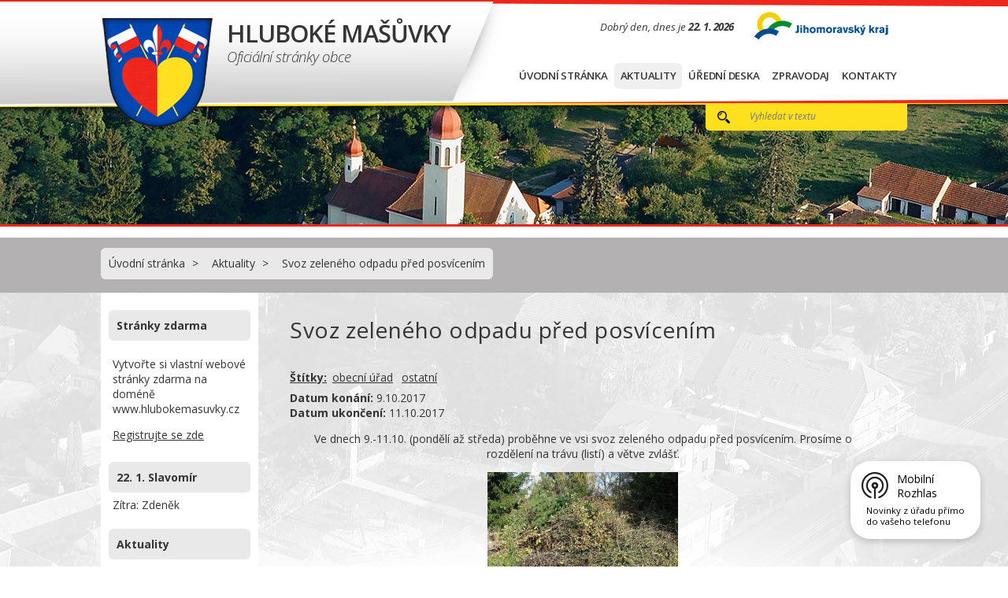

--- FILE ---
content_type: text/html; charset=utf-8
request_url: https://www.hlubokemasuvky.cz/aktuality/svoz-zeleneho-odpadu-pred-posvicenim-263741
body_size: 5499
content:
<!DOCTYPE html>
<html lang="cs" data-lang-system="cs">
	<head>



		<!--[if IE]><meta http-equiv="X-UA-Compatible" content="IE=EDGE"><![endif]-->
			<meta name="viewport" content="width=device-width, initial-scale=1, user-scalable=yes">
			<meta http-equiv="content-type" content="text/html; charset=utf-8" />
			<meta name="robots" content="index,follow" />
			<meta name="author" content="Antee s.r.o." />
			<meta name="description" content="Ve dnech 9.-11.10. (pondělí až středa) proběhne ve vsi svoz zeleného odpadu před posvícením. Prosíme o rozdělení na trávu (listí) a větve zvlášť.
" />
			<meta name="keywords" content="Hluboké Mašůvky , obec" />
			<meta name="viewport" content="width=device-width, initial-scale=1, user-scalable=yes" />
<title>Svoz zeleného odpadu před posvícením | Hluboké Mašůvky</title>

		<link rel="stylesheet" type="text/css" href="https://cdn.antee.cz/jqueryui/1.8.20/css/smoothness/jquery-ui-1.8.20.custom.css?v=2" integrity="sha384-969tZdZyQm28oZBJc3HnOkX55bRgehf7P93uV7yHLjvpg/EMn7cdRjNDiJ3kYzs4" crossorigin="anonymous" />
		<link rel="stylesheet" type="text/css" href="/style.php?nid=SlFNTQ==&amp;ver=1768399196" />
		<link rel="stylesheet" type="text/css" href="/css/libs.css?ver=1768399900" />
		<link rel="stylesheet" type="text/css" href="https://cdn.antee.cz/genericons/genericons/genericons.css?v=2" integrity="sha384-DVVni0eBddR2RAn0f3ykZjyh97AUIRF+05QPwYfLtPTLQu3B+ocaZm/JigaX0VKc" crossorigin="anonymous" />

		<script src="/js/jquery/jquery-3.0.0.min.js" ></script>
		<script src="/js/jquery/jquery-migrate-3.1.0.min.js" ></script>
		<script src="/js/jquery/jquery-ui.min.js" ></script>
		<script src="/js/jquery/jquery.ui.touch-punch.min.js" ></script>
		<script src="/js/libs.min.js?ver=1768399900" ></script>
		<script src="/js/ipo.min.js?ver=1768399889" ></script>
			<script src="/js/locales/cs.js?ver=1768399196" ></script>

			<script src='https://www.google.com/recaptcha/api.js?hl=cs&render=explicit' ></script>

		<link href="/aktuality?action=atom" type="application/atom+xml" rel="alternate" title="Aktuality">
		<link href="/uredni-deska-obec-hluboke-masuvky?action=atom" type="application/atom+xml" rel="alternate" title="Úřední deska">
<link href="//fonts.googleapis.com/css?family=Open+Sans:600,400,300,300italic,400italic,600italic,700,700italic,800&amp;subset=latin,latin-ext" rel="stylesheet" type="text/css">
<script type="text/javascript">
$(function() {
$("#loga").insertAfter($("#ipocontainer"));
$("#ipocopyright").insertAfter($("#loga"));
});
</script>
<script>
$( window ).load(function() {
var datum = new Date(); // aktuální datum
var retezec = "Dobrý den, dnes je <span>"; // postupně se k němu budou přičítat další řetězce
retezec += datum.getDate() + ". "; // Den v měsíci
retezec += (1 + datum.getMonth()) + ". "; // Měsíce jsou číslovány od nuly
retezec += datum.getFullYear()+ "&nbsp;&nbsp;"; // Rok ve formátu 0000
document.getElementById("dnes").innerHTML = retezec;
});
</script>
<script src="//cdn.antee.cz/cycle2/jquery.cycle2.1.5.min.js"></script>
<script src="//cdn.antee.cz/cycle2/jquery.cycle2.1.5.carousel.min.js"></script>
	</head>

	<body id="page89190" class="subpage89190"
			
			data-nid="1066"
			data-lid="CZ"
			data-oid="89190"
			data-layout-pagewidth="764"
			
			data-slideshow-timer="3"
			 data-ipo-article-id="263741" data-ipo-article-tags="obecní úřad ostatní"
						
				
				data-layout="responsive" data-viewport_width_responsive="1024"
			>



						<div id="ipocontainer">

			<div class="menu-toggler">

				<span>Menu</span>
				<span class="genericon genericon-menu"></span>
			</div>

			<span id="back-to-top">

				<i class="fa fa-angle-up"></i>
			</span>

			<div id="ipoheader">

				<a href="/" class="header-logo">
	<img src="/image.php?nid=1066&amp;oid=4783452" alt="logo" class="leftFloat">
	<span class="top">Hluboké Mašůvky<br><span>Oficiální stránky obce</span></span>
</a>
<div class="dnes" id="dnes"></div>
<img src="/image.php?nid=1066&amp;oid=4783514" alt="logo Jihomoravský kraj" class="leftFloat jiho">
<div class="elasticSearchForm elasticSearch-container" id="elasticSearch-form-7978981" >
	<h4 class="newsheader">Vyhledat v textu</h4>
	<div class="newsbody">
<form action="/aktuality/svoz-zeleneho-odpadu-pred-posvicenim-263741?do=headerSection-elasticSearchForm-7978981-form-submit" method="post" id="frm-headerSection-elasticSearchForm-7978981-form">
<label hidden="" for="frmform-q">Fulltextové vyhledávání</label><input type="text" placeholder="Vyhledat v textu" autocomplete="off" name="q" id="frmform-q" value=""> 			<input type="submit" value="Hledat" class="action-button">
			<div class="elasticSearch-autocomplete"></div>
</form>
	</div>
</div>

<script >

	app.index.requireElasticSearchAutocomplete('frmform-q', "\/vyhledat-v-textu?do=autocomplete");
</script>
			</div>

			<div id="ipotopmenuwrapper">

				<div id="ipotopmenu">
<h4 class="hiddenMenu">Horní menu</h4>
<ul class="topmenulevel1"><li class="topmenuitem1 noborder" id="ipomenu89189"><a href="/">Úvodní stránka</a></li><li class="topmenuitem1 active" id="ipomenu89190"><a href="/aktuality">Aktuality</a></li><li class="topmenuitem1" id="ipomenu4783764"><a href="http://www.hlubokemasuvky.cz/uredni-deska-obec-hluboke-masuvky" target="_top">Úřední deska</a></li><li class="topmenuitem1" id="ipomenu4795598"><a href="http://www.hlubokemasuvky.cz/zpravodaj" target="_top">Zpravodaj</a></li><li class="topmenuitem1" id="ipomenu4783418"><a href="/kontakty">Kontakty</a></li></ul>
					<div class="cleartop"></div>
				</div>
			</div>
			<div id="ipomain">
				
				<div id="ipomainframe">
					<div id="ipopage">
<div id="iponavigation">
	<h5 class="hiddenMenu">Drobečková navigace</h5>
	<p>
			<a href="/">Úvodní stránka</a> <span class="separator">&gt;</span>
			<a href="/aktuality">Aktuality</a> <span class="separator">&gt;</span>
			<span class="currentPage">Svoz zeleného odpadu před posvícením</span>
	</p>

</div>
						<div class="ipopagetext">
							<div class="blog view-detail content">
								
								<h1>Svoz zeleného odpadu před posvícením</h1>

<div id="snippet--flash"></div>
								
																	

<hr class="cleaner">


		<div class="tags table-row auto type-tags">
		<a class="box-by-content" href="/aktuality/svoz-zeleneho-odpadu-pred-posvicenim-263741?do=tagsRenderer-clearFilter" title="Ukázat vše">Štítky:</a>
		<ul>

			<li><a href="/aktuality/svoz-zeleneho-odpadu-pred-posvicenim-263741?tagsRenderer-tag=obecn%C3%AD+%C3%BA%C5%99ad&amp;do=tagsRenderer-filterTag" title="Filtrovat podle obecní úřad">obecní úřad</a></li>
			<li><a href="/aktuality/svoz-zeleneho-odpadu-pred-posvicenim-263741?tagsRenderer-tag=ostatn%C3%AD&amp;do=tagsRenderer-filterTag" title="Filtrovat podle ostatní">ostatní</a></li>
		</ul>
	</div>
	

<hr class="cleaner">

<div class="article">
			<div class="dates table-row auto">
			<span class="box-by-content">Datum konání:</span>
			<div class="type-datepicker">9.10.2017</div>
		</div>
				<div class="dates table-row auto">
			<span class="box-by-content">Datum ukončení:</span>
			<div class="type-datepicker">11.10.2017</div>
		</div>
			

	<div class="paragraph text clearfix">
<p style="text-align: center;">Ve dnech 9.-11.10. (pondělí až středa) proběhne ve vsi svoz zeleného odpadu před posvícením. Prosíme o rozdělení na trávu (listí) a větve zvlášť.</p>
<p style="text-align: center;"><img src="/file.php?nid=1066&amp;oid=5884879" alt="vetve_hromada_svoz_denik-630.jpg" width="242" height="181"></p>	</div>
		
<div id="snippet--images"><div class="images clearfix">

	</div>
</div>


<div id="snippet--uploader"></div>			<div class="article-footer">
													<div class="published"><span>Publikováno:</span> 7. 10. 2017 15:56</div>

					</div>
	
</div>

<hr class="cleaner">
<div class="content-paginator clearfix">
	<span class="linkprev">
		<a href="/aktuality/tradicni-posviceni-263742">

			<span class="linkprev-chevron">
				<i class="fa fa-angle-left"></i>
			</span>
			<span class="linkprev-text">
				<span class="linkprev-title">Tradiční posvícení</span>
				<span class="linkprev-date">Datum konání: 13. 10. 2017 </span>
			</span>
		</a>
	</span>
	<span class="linkback">
		<a href='/aktuality'>
			<span class="linkback-chevron">
				<i class="fa fa-undo"></i>
			</span>
			<span class="linkback-text">
				<span>Zpět na přehled</span>
			</span>
		</a>
	</span>
	<span class="linknext">
		<a href="/aktuality/spolecne-na-cestach-evropy-260741">

			<span class="linknext-chevron">
				<i class="fa fa-angle-right"></i>
			</span>
			<span class="linknext-text">
				<span class="linknext-title">Společně na cestách…</span>
				<span class="linknext-date">Datum konání: 22. 9. 2017 </span>
			</span>
		</a>
	</span>
</div>

		
															</div>
						</div>
					</div>


										<div id="ipoleftblock">
												<div id="ipomenu">
							<div class="hrclear"></div>
														<div class="hrclear"></div>
						</div>
						
						<div id="ipoleftblockin">
							<div class="ipolefttext">
								<div id="ipoPrivateWebForm" class="webSiteRegistration">
	<h4 class="newsheader">Stránky zdarma</h4>
	<div class="newsbody">
		<p>Vytvořte si vlastní webové stránky zdarma na doméně www.hlubokemasuvky.cz</p>
		<a href="/stranky-zdarma">Registrujte se zde</a>
	</div>
</div>
<div class="column-message">
	<div class="paragraph">
					
			</div>
</div>
<div id="ipoNameDay">
	<h4 class="newsheader"><span class="date-today">22. 1.</span> <span class='name-today'>Slavomír</span></h4>
	<div class="newsbody">Zítra: <span class='name-tomorrow'>Zdeněk</span></div>
</div>
<div class="blog-news" id="blog-column-box-89190">

	<h4 class="newsheader">Aktuality</h4>
	<div class="newsbody">
		<ul class="calendar">
			<li>

				<em class="calendarDate">

					<span>pro</span>
					31
				</em>
				<a href="/aktuality/prispevek-obce-na-kastraci-kocek-a-kocouru">Příspěvek obce na kastraci koček a kocourů</a>
				<hr class="cleaner">
			</li>
			<li>

				<em class="calendarDate">

					<span>led</span>
					21
				</em>
				<a href="/aktuality/vyberove-rizeni-referent-obecniho-uradu">Výběrové řízení - referent obecního úřadu</a>
				<hr class="cleaner">
			</li>
			<li>

				<em class="calendarDate">

					<span>pro</span>
					31
				</em>
				<a href="/aktuality/harmonogram-svozu-odpadu-na-rok-2025">Harmonogram svozu odpadů na rok 2026</a>
				<hr class="cleaner">
			</li>
		</ul>
	</div>
</div>
<div class="column-message">
	<div class="paragraph">
					
			</div>
</div>
<div id="ipoCounter">
	<h4 class="newsheader">Návštěvnost stránek</h4>
	<div class="newsbody">337685</div>
</div>
							</div>
						</div>
					</div>
					

					

					<div class="hrclear"></div>
					<div id="ipocopyright">
<div class="copyright">
	© 2026 Hluboké Mašůvky, <a href="mailto:ou@hlubokemasuvky.cz">Kontaktovat webmastera</a>, <span id="links"><a href="/mapa-stranek">Mapa stránek</a>, <a href="/prohlaseni-o-pristupnosti">Prohlášení o přístupnosti</a>, <a href="/kontakty">Kontakty</a>, <a href="/participativni-rozpocet">Participativní rozpočet Spolu tvoříme Hluboké Mašůvky</a></span><br>ANTEE s.r.o. - <a href="https://www.antee.cz" rel="nofollow">Tvorba webových stránek</a>, Redakční systém IPO
</div>
					</div>
					<div id="ipostatistics">
<script >
	var _paq = _paq || [];
	_paq.push(['disableCookies']);
	_paq.push(['trackPageView']);
	_paq.push(['enableLinkTracking']);
	(function() {
		var u="https://matomo.antee.cz/";
		_paq.push(['setTrackerUrl', u+'piwik.php']);
		_paq.push(['setSiteId', 3090]);
		var d=document, g=d.createElement('script'), s=d.getElementsByTagName('script')[0];
		g.defer=true; g.async=true; g.src=u+'piwik.js'; s.parentNode.insertBefore(g,s);
	})();
</script>
<script >
	$(document).ready(function() {
		$('a[href^="mailto"]').on("click", function(){
			_paq.push(['setCustomVariable', 1, 'Click mailto','Email='+this.href.replace(/^mailto:/i,'') + ' /Page = ' +  location.href,'page']);
			_paq.push(['trackGoal', null]);
			_paq.push(['trackPageView']);
		});

		$('a[href^="tel"]').on("click", function(){
			_paq.push(['setCustomVariable', 1, 'Click telefon','Telefon='+this.href.replace(/^tel:/i,'') + ' /Page = ' +  location.href,'page']);
			_paq.push(['trackPageView']);
		});
	});
</script>
					</div>

					<div id="ipofooter">
						<div id="loga">
	<div class="loga">
		<a href="http://www.kr-jihomoravsky.cz" target="_blank">
			<img src="/image.php?nid=1066&amp;oid=4783544" alt="logo Jihomoravský kraj">
		</a>
		<a href="http://www.czechpoint.cz" target="_blank">
			<img src="/image.php?nid=1066&amp;oid=4783543" alt="logo Czechpoint">
		</a>
		<a href="https://portal.gov.cz/portal/obcan/" target="_blank">
			<img src="/image.php?nid=1066&amp;oid=4783545" alt="logo Portalgov">
		</a>
		<a href="http://www.geosense.cz/" target="_blank">
			<img src="/image.php?nid=1066&amp;oid=4783546" alt="logo Geosense">
		</a>
	</div>
</div>
<div class="rozhlas-banner-container"><a class="rozhlas-banner__icon animated pulse" title="Zobrazit mobilní rozhlas" href="#"> <img src="/img/mobilni-rozhlas/banner_icon.png" alt="logo"> <span class="rozhlas-title">Mobilní <br>Rozhlas</span> <span class="rozhlas-subtitle">Novinky z úřadu přímo do vašeho telefonu</span> </a>
	<div class="rozhlas-banner">
		<div class="rozhlas-banner__close"><a title="zavřít"><img src="/img/mobilni-rozhlas/banner_close-icon.svg" alt="zavřít"></a></div>
		<div class="rozhlas-banner__logo"><a title="Mobilní rozhlas" href="https://www.mobilnirozhlas.cz/" target="_blank" rel="noopener noreferrer"> <img src="/img/mobilni-rozhlas/banner_mr_logo-dark.svg" alt="mobilní rozhlas"> </a></div>
		<div class="rozhlas-banner__text"><span>Důležité informace ze samosprávy <br>přímo do telefonu</span></div>
		<div class="rozhlas-banner__image"><img src="/img/mobilni-rozhlas/banner_foto.png" alt="foto aplikace"></div>
		<div class="rozhlas-banner__cta"><a class="rozhlas-banner-btn rozhlas-banner-btn--telefon" title="Odebírat" href="https://hlubokemasuvky.mobilnirozhlas.cz/registrace" target="_blank" rel="noopener noreferrer"> Odebírat zprávy do telefonu </a> <a class="rozhlas-banner-btn rozhlas-banner-btn--nastenka" title="Nástěnka" href="https://hlubokemasuvky.mobilnirozhlas.cz/" target="_blank" rel="noopener noreferrer"> Zobrazit nástěnku </a> <a class="rozhlas-banner-btn rozhlas-banner-btn--app" title="Aplikace" href="/mobilni-rozhlas"> Stáhnout mobilní aplikaci </a></div>
	</div>
</div>
<script>// <![CDATA[
	ipo.api.live('.rozhlas-banner-container', function(el) {
		$('.rozhlas-banner__icon').click(function(e) {
			$(el).toggleClass('open')
			if ($(el).hasClass('open')) {
				$('.rozhlas-banner').css('display', 'block')
			} else {
				$(el).removeClass('open')
				$('.rozhlas-banner').css('display', 'none')
			}
			e.preventDefault()
		})
		$('.rozhlas-banner__close a').click(function(e) {
			$(el).removeClass('open')
			$(el).find('.rozhlas-banner').css('display', 'none')
		})
	})
	// ]]></script>
					</div>
				</div>
			</div>
		</div>
	</body>
</html>
